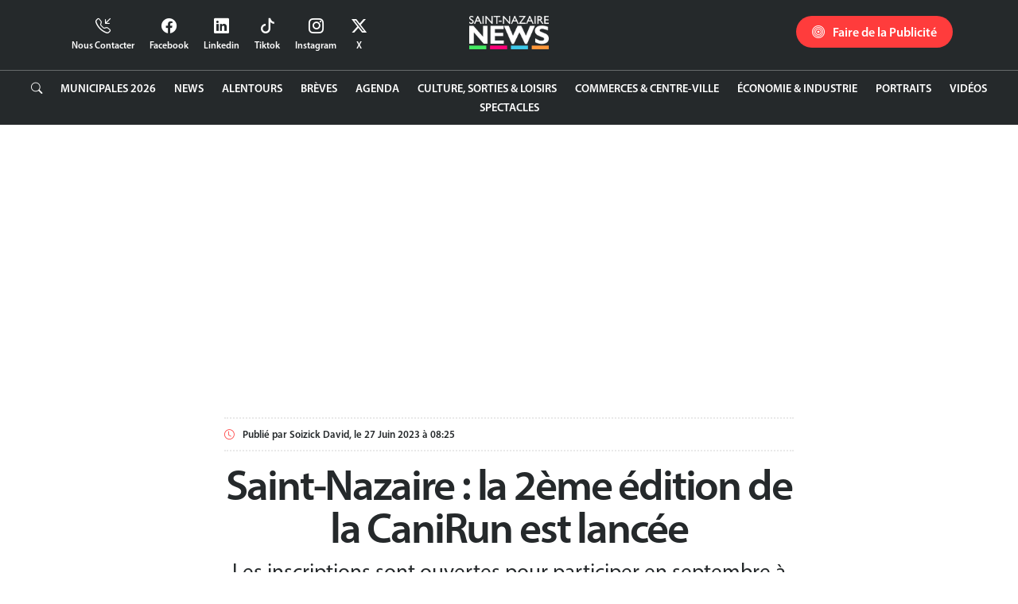

--- FILE ---
content_type: text/html; charset=UTF-8
request_url: https://www.saintnazairenews.fr/news/saint-nazaire-la-2eme-edition-de-la-canirun-est-lancee
body_size: 7371
content:

		
	

	

<!doctype html>
<html lang="fr">
<head>
		
<meta http-equiv="Content-Type" content="text/html; charset=utf-8" />
<meta http-equiv="Content-Language" content="fr-FR" />
<meta name="viewport" content="width=device-width, initial-scale=1">
<meta name="apple-mobile-web-app-title" content="saintnazairenews.fr">

<title>Saint-Nazaire : la 2ème édition de la CaniRun est lancée</title>

<meta name="description" content="Les inscriptions sont ouvertes pour participer en septembre à cette course au profit des refuges animaliers." />
<meta name="keywords" content="saint,nazaire,news,actus,actualités,infos," />
<meta name="copyright" content="saintnazairenews.fr" />
<meta name="author" content="saintnazairenews.fr"/>
<meta name="googlebot" content="index,follow" />
<meta name="robots" content="index,follow" />
<meta name="robots" content="max-snippet:120, max-image-preview:large">
<meta name="distribution" content="Global" />
<meta name="rating" content="General" />
<meta name="revisit" content="7 days" />
<meta name="Publication-Date" content="Juillet 2025" />

<!-- Google Tag Manager -->
<script>(function(w,d,s,l,i){w[l]=w[l]||[];w[l].push({'gtm.start':
new Date().getTime(),event:'gtm.js'});var f=d.getElementsByTagName(s)[0],
j=d.createElement(s),dl=l!='dataLayer'?'&l='+l:'';j.async=true;j.src=
'https://www.googletagmanager.com/gtm.js?id='+i+dl;f.parentNode.insertBefore(j,f);
})(window,document,'script','dataLayer','GTM-PBB4LN6');</script>
<!-- End Google Tag Manager -->

<!-- link -->
<link rel="alternate" href="https://www.saintnazairenews.fr/" hreflang="fr-fr" />

<!-- PWA -->
<link rel="manifest" href="https://www.saintnazairenews.fr/manifest.json" />
<!-- PWA iOS-->
<meta name="apple-mobile-web-app-capable" content="yes">
<meta name="apple-mobile-web-app-status-bar-style" content="default">
<meta name="apple-mobile-web-app-title" content="SaintNazaireNews">
<link rel="apple-touch-icon" href="https://www.saintnazairenews.fr/images/favicon/icon-192.png">
<link rel="apple-touch-icon" sizes="192x192" href="https://www.saintnazairenews.fr/images/favicon/icon-192.png">
<link rel="apple-touch-icon" sizes="512x512" href="https://www.saintnazairenews.fr/images/favicon/icon-512.png">
<!-- PWA Android-->
<meta name="mobile-web-app-capable" content="yes">
<meta name="theme-color" content="#25292B">
<meta name="application-name" content="SaintNazaireNews">
<!-- FAVICON -->
<link rel="icon" type="image/png" sizes="32x32" href="https://www.saintnazairenews.fr/images/favicon/icon-32.png">
<link rel="manifest" href="https://www.saintnazairenews.fr//images/favicon/manifest.json">

<!-- CSS -->
<link href="https://cdn.jsdelivr.net/npm/bootstrap@5.3.3/dist/css/bootstrap.min.css" rel="stylesheet" integrity="sha384-QWTKZyjpPEjISv5WaRU9OFeRpok6YctnYmDr5pNlyT2bRjXh0JMhjY6hW+ALEwIH" crossorigin="anonymous">
<link href="https://www.saintnazairenews.fr/styles/custom" rel="stylesheet">
<link href="https://www.saintnazairenews.fr/styles/media-queries" rel="stylesheet">

<!-- Fonts & Icons -->
<link rel="stylesheet" href="https://use.typekit.net/roo8kck.css">
<link rel="stylesheet" href="https://cdn.jsdelivr.net/npm/bootstrap-icons@1.11.3/font/bootstrap-icons.min.css">
			
<!-- Open Graph -->
<meta property="fb:app_id" content="1492685117517969" />
<meta property="og:locale" content="fr_FR">
<meta property="og:site_name" content="SaintNazaireNews.fr" />
<meta property="article:publisher" content="https://www.facebook.com/SNazaireNews/" />
<meta property="og:title" content="Saint-Nazaire : la 2ème édition de la CaniRun est lancée" />
<meta property="og:description" content="Les inscriptions sont ouvertes pour participer en septembre à cette course au profit des refuges animaliers." />
<meta property="og:url" content="https://www.saintnazairenews.fr/news/saint-nazaire-la-2eme-edition-de-la-canirun-est-lancee" />
<meta property="og:type" content="article" />
<meta property="og:image" content="https://www.saintnazairenews.fr/images/news/2023-06-27-saint-nazaire-la-2eme-edition-de-la-canirun-est-lancee.jpg" />
<meta property="og:image:alt" content="Saint-Nazaire : la 2ème édition de la CaniRun est lancée" />
<meta property="og:video" content="" />
<meta property="fb:pages" content="243879896033420" />

<!-- Twitter Card -->
<meta name="twitter:card" content="summary_large_image" />
<meta name="twitter:site" content="@SNazaireNews" />
<meta name="twitter:creator" content="@SNazaireNews">
<meta name="twitter:title" content="Saint-Nazaire : la 2ème édition de la CaniRun est lancée" />
<meta name="twitter:description" content="Les inscriptions sont ouvertes pour participer en septembre à cette course au profit des refuges animaliers." />
<meta name="twitter:url" content="https://www.saintnazairenews.fr/news/saint-nazaire-la-2eme-edition-de-la-canirun-est-lancee" />
<meta name="twitter:image" content="https://www.saintnazairenews.fr/images/news/2023-06-27-saint-nazaire-la-2eme-edition-de-la-canirun-est-lancee.jpg" />

<!-- Schema -->
<script type="application/ld+json">
{
  "@context": "https://schema.org",
  "@type": "Organization",
  "name": "SaintNazaireNews",
  "url": "https://www.saintnazairenews.fr",
  "logo": {
    "@type": "ImageObject",
    "url": "https://www.saintnazairenews.fr/images/logo-saint-nazaire-news.png"
  },
  "description": "Média local d’actualité à Saint-Nazaire : reportages, interviews, culture, économie, vie associative et bons plans au quotidien.",
  "sameAs": [
    "https://www.facebook.com/SNazaireNews",
    "https://www.instagram.com/saintnazairenews"
  ]
}
</script>

<!-- Google tag (gtag.js) -->
<script async src="https://www.googletagmanager.com/gtag/js?id=G-5M99S9VHW1"></script>
<script>
  window.dataLayer = window.dataLayer || [];
  function gtag(){dataLayer.push(arguments);}
  gtag('js', new Date());

  gtag('config', 'G-5M99S9VHW1');
</script>

<!-- Google AdSense -->
<script async src="https://pagead2.googlesyndication.com/pagead/js/adsbygoogle.js?client=ca-pub-7816351356485333" crossorigin="anonymous"></script>

</head>
<body>
	
<!-- Google Tag Manager (noscript) -->
<noscript><iframe src="https://www.googletagmanager.com/ns.html?id=GTM-PBB4LN6"
height="0" width="0" style="display:none;visibility:hidden"></iframe></noscript>
<!-- End Google Tag Manager (noscript) -->







<!-- // TOP LG // -->
<section class="top d-none d-lg-block bgblack">
<div class="container">
<div class="row">

<!-- Col Icons -->
<div class="col-5">
<ul>
<li class="mx-2"><a href="https://www.saintnazairenews.fr/contact"><i class="bi bi-telephone-inbound fs16"></i><span class="db bold">Nous Contacter</span></a></li>
<li class="mx-2"><a href="https://www.facebook.com/SNazaireNews" target="_blank"><i class="bi bi-facebook fs16"></i><span class="db bold">Facebook</span></a></li>
<li class="mx-2"><a href="https://www.linkedin.com/company/19057696/" target="_blank"><i class="bi bi-linkedin fs16"></i><span class="db bold">Linkedin</span></a></li>
<li class="mx-2"><a href="https://www.tiktok.com/@saintnazairenews" target="_blank"><i class="bi bi-tiktok fs16"></i><span class="db bold">Tiktok</span></a></li>
<li class="mx-2"><a href="https://www.instagram.com/saintnazairenews/" target="_blank"><i class="bi bi-instagram fs16"></i><span class="db bold">Instagram</span></a></li>
<li class="mx-2"><a href="https://x.com/SNazaireNews" target="_blank"><i class="bi bi-twitter-x fs16"></i><span class="db bold">X</span></a></li>
</ul>
</div><!-- /col -->

<!-- Col Logo -->
<div class="col-2">
<a href="https://www.saintnazairenews.fr/"><img src="https://www.saintnazairenews.fr/images/logo-saint-nazaire-news-white.png" class="img-fluid mx-auto d-block zoom" style="width: 100px;" alt="SaintNazaireNews.fr"></a>
</div><!-- /col -->

<!-- Col Publicite -->
<div class="col-5 text-end">
<a class="btn btn-md btncustom" href="https://www.saintnazairenews.fr/publicite" role="button"><i class="bi bi-bullseye blink icon"></i>Faire de la Publicité</a>
</div><!-- /col -->
</div><!-- /row -->
</div><!-- /container -->
</section>


<!-- // NAV LG // -->
<section class="nav-lg-horizontal d-none d-lg-block sticky-top"> 
<ul>
<li><a href="https://www.saintnazairenews.fr/search?utm_source=NAV-lg"><i class="bi bi-search"></i></a></li>
<li><a href="https://www.saintnazairenews.fr/elections/municipales-2026?utm_source=NAV-lg">Municipales 2026</a></li>
<li><a href="https://www.saintnazairenews.fr/news?utm_source=NAV-lg">News</a></li>
<li><a href="https://www.saintnazairenews.fr/alentours?utm_source=NAV-lg">Alentours</a></li>
<li><a href="https://www.saintnazairenews.fr/breves?utm_source=NAV-lg">Brèves</a></li>
<li><a href="https://www.saintnazairenews.fr/agenda?utm_source=NAV-lg">Agenda</a></li>
<li><a href="https://www.saintnazairenews.fr/sorties-loisirs?utm_source=NAV-lg">Culture, Sorties & Loisirs</a></li>
<li><a href="https://www.saintnazairenews.fr/economie-commerces?utm_source=NAV-lg">Commerces & Centre-Ville</a></li>
<li><a href="https://www.saintnazairenews.fr/industrie?utm_source=NAV-lg">Économie & Industrie</a></li>
<li><a href="https://www.saintnazairenews.fr/portraits?utm_source=NAV-lg">Portraits</a></li>
<li><a href="https://www.saintnazairenews.fr/videos?utm_source=NAV-lg">Vidéos</a></li>
<li><a href="https://www.saintnazairenews.fr/agenda/spectacles?utm_source=NAV-lg">Spectacles</a></li>
</ul>
</section>




<!-------- //// TOP & NAV XS //// -------->

<!-- // TOP XS // -->
<div class="top-xs d-lg-none">
<div class="row">
<div class="col-4">
<a href="https://www.saintnazairenews.fr/"><img src="https://www.saintnazairenews.fr/images/logo-saint-nazaire-news.png" class="img-fluid" style="height: 35px;" alt="SaintNazaireNews.fr"></a>
</div><!-- /col -->
<div class="col-8 text-end">
<a class="btn btn-sm btncustom" href="https://www.saintnazairenews.fr/publicite" role="button"><i class="bi bi-bullseye blink icon"></i>Faire de la Publicité</a>
</div><!-- /col -->
</div><!-- /row -->
</div><!-- /top -->


<!-- // NAV XS // -->
<div id="navmobcontainer" class="d-lg-none">
<ul id="navmob">
<li><a href="https://www.saintnazairenews.fr/search?utm_source=NAV-xs-horizontal"><i class="bi bi-search"></i></a></li>
<li><a href="https://www.saintnazairenews.fr/elections/municipales-2026?utm_source=NAV-xs-horizontal">Municipales 2026</a></li>
<li><a href="https://www.saintnazairenews.fr/news?utm_source=NAV-xs-horizontal">News</a></li>
<li><a href="https://www.saintnazairenews.fr/alentours?utm_source=NAV-xs-horizontal">Alentours</a></li>
<li><a href="https://www.saintnazairenews.fr/breves?utm_source=NAV-xs-horizontal">Brèves</a></li>
<li><a href="https://www.saintnazairenews.fr/agenda?utm_source=NAV-xs-horizontal">Agenda</a></li>
<li><a href="https://www.saintnazairenews.fr/sorties-loisirs?utm_source=NAV-xs-horizontal">Culture, Sorties & Loisirs</a></li>
<li><a href="https://www.saintnazairenews.fr/economie-commerces?utm_source=NAV-xs-horizontal">Commerces & Centre-Ville</a></li>
<li><a href="https://www.saintnazairenews.fr/industrie?utm_source=NAV-xs-horizontal">Économie & Industrie</a></li>
<li><a href="https://www.saintnazairenews.fr/portraits?utm_source=NAV-xs-horizontal">Portraits</a></li>
<li><a href="https://www.saintnazairenews.fr/videos?utm_source=NAV-xs-horizontal">Vidéos</a></li>
<li><a href="https://www.saintnazairenews.fr/agenda/spectacles?utm_source=NAV-xs-horizontal">Spectacles</a></li>
<li><a href="https://www.saintnazairenews.fr/publicite?utm_source=NAV-xs-horizontal">Faire de la Publicité</a></li>
<li><a href="https://www.saintnazairenews.fr/contact?utm_source=NAV-xs-horizontal">Nous Contacter</a></li>
<li><a href="https://www.facebook.com/SNazaireNews/" target="_blank"><i class="bi bi-facebook"></i></a></li>
<li><a href="https://www.linkedin.com/company/saintnazairenews/" target="_blank"><i class="bi bi-linkedin"></i></a></li>
<li><a href="https://www.tiktok.com/@saintnazairenews/" target="_blank"><i class="bi bi-tiktok"></i></a></li>
<li><a href="https://www.instagram.com/snazairenews/" target="_blank"><i class="bi bi-instagram"></i></a></li>
<li><a href="https://www.twitter.com/SNazaireNews/" target="_blank"><i class="fa-brands fa-x-twitter"></i></a></li>
</ul>
</div>
	

<script type="application/ld+json">{
	"@context": "https://schema.org",
	"@type": "NewsArticle",
	"author": { 
		"@type": "Person","name": "Soizick David",
		"@id":"https://www.saintnazairenews.fr/mentions-legales"},
	"datePublished": "2023-06-27T08:25:00+01:00","dateModified": "2024-04-15T11:43:08+01:00",
	"headline": "Saint-Nazaire : la 2ème édition de la CaniRun est lancée",
	"description": "Les inscriptions sont ouvertes pour participer en septembre à cette course au profit des refuges animaliers.",
	"image": {
		"@type": "ImageObject","url": "https://www.saintnazairenews.fr/images/news/2023-06-27-saint-nazaire-la-2eme-edition-de-la-canirun-est-lancee.jpg","height":800,"width":500,
		"name":"Saint-Nazaire : la 2ème édition de la CaniRun est lancée",
		"copyrightHolder":"Saintnazairenews.fr"},
	"mainEntityOfPage": {"@type": "WebPage","@id": "https://www.saintnazairenews.fr/news/saint-nazaire-la-2eme-edition-de-la-canirun-est-lancee"},
	"articleSection":"Culture, Sorties &amp; Loisirs",
	"keywords":"Saint-Nazaire, actualité, info, actu",
	"publisher": {
		"@type": "Organization",
		"name": "SaintNazaireNews.fr",
		"url":"https://www.saintnazairenews.fr",
		"logo": {"@type": "ImageObject","url": "https://www.saintnazairenews.fr/images/logo-saint-nazaire-news.png","width": 142,"height": 60}}
	}
</script>



	
	
<!-- // NEWS // -->
<section>
<div class="container mb-5">
	

<!-- ADSENSE TOP -->
<div class="mb-5">
<script async src="https://pagead2.googlesyndication.com/pagead/js/adsbygoogle.js?client=ca-pub-7816351356485333"
     crossorigin="anonymous"></script>
<!-- Display Top -->
<ins class="adsbygoogle"
     style="display:block"
     data-ad-client="ca-pub-7816351356485333"
     data-ad-slot="9351212659"
     data-ad-format="auto"
     data-full-width-responsive="true"></ins>
<script>
     (adsbygoogle = window.adsbygoogle || []).push({});
</script>
</div>
<!-- ADSENSE TOP -->


	
<article class="news mb-5">
<span class="date bt-dotted bb-dotted pt10 pb10"><i class="bi bi-clock icon red"></i>Publié par Soizick David, le 27 Juin 2023 à 08:25</span>
<h1 itemprop="headline">Saint-Nazaire : la 2ème édition de la CaniRun est lancée</h1>
<p itemprop="description" class="chapo">Les inscriptions sont ouvertes pour participer en septembre à cette course au profit des refuges animaliers.</p>
	

	
<figure>
<div class="photo">
<img src="https://www.saintnazairenews.fr/images/news/2023-06-27-saint-nazaire-la-2eme-edition-de-la-canirun-est-lancee.jpg" class="img-fluid rounded-3" alt="Saint-Nazaire : la 2ème édition de la CaniRun est lancée">
<figcaption><span class="legende p-2 white rounded-3"> &copy; SaintNazaireNews.fr</span></figcaption>
</div>
</figure>

	
	
<!-- paragraph 01 -->
<p>Pari réussi pour la jeune Laly Imoberdof, qui organisait l'année dernière sa <a href="https://www.saintnazairenews.fr/breves/saint-nazaire-a-17-ans-laly-organise-la-canirun-au-profit-de-la-spa-de-pornic">première CaniRun</a> sur la <a href="https://www.saintnazairenews.fr/news/saint-nazaire-la-plage-de-monsieur-hulot-la-courance-et-les-jaunais-gardent-leur-pavillon-bleu">plage des Jaunais</a> et la lande de Cavarro ! En 2022, à seulement 17 ans, elle avait créé son association et mobilisé environ 150 binômes pour courir au profit de l'amélioration du quotidien des animaux en refuge. Plus de 1000€ avaient ainsi été récoltés pour la SPA de Pornic. Le 16 septembre prochain, maîtres et chiens pourront à nouveau se dégourdir les pattes sur la plage lors de la 2ème édition.</p><h2>Course sur la plage ou dans les bois</h2><p>Le samedi 16 septembre au matin deux canicross de 3km ou 6km seront proposés avec un départ sur la plage, et une course dans les bois avec des obstacles. Passage sur un escalier de bottes de pailles, saut d’arbres, descente… Il faudra faire preuve d'agilité pour suivre ce parcours pour 6 pattes ! L'après-midi adoptera un rythme plus calme avec une Canimarche ludique de 5km, durant laquelle les participants pourront découvrir différents panneaux de conseils d'éducation.</p>




<div class="vid" style="margin-bottom: 40px;">
<iframe src="https://www.youtube.com/embed/9MgXss42SZo?autoplay=0" frameborder="0" allow="accelerometer; autoplay; clipboard-write; encrypted-media; gyroscope; picture-in-picture" allowfullscreen>
</iframe>
</div>


<!-- /paragraph 01 -->

<!-- ADSENSE NEWS -->
<div class="mb-5">
<script async src="https://pagead2.googlesyndication.com/pagead/js/adsbygoogle.js?client=ca-pub-7816351356485333"
     crossorigin="anonymous"></script>
<!-- Display News -->
<ins class="adsbygoogle"
     style="display:block"
     data-ad-client="ca-pub-7816351356485333"
     data-ad-slot="4748899450"
     data-ad-format="auto"
     data-full-width-responsive="true"></ins>
<script>
     (adsbygoogle = window.adsbygoogle || []).push({});
</script>
</div>
<!-- ADSENSE NEWS -->

<!-- PARAGRAPH 02 -->
<h3 style="margin-left:0px;">Un village gratuit d'animations</h2><p style="margin-left:0px;">Durant toute la journée, un village avec stand photos sera ouvert à tous les publics. Les exposants y proposeront des jouets, des accessoires, des friandises… De quoi faire plaisir aux maîtres comme aux chiens ! Plusieurs professionnels seront également présents pour prodiguer leurs conseils (éducatrice canine, ostéopathe, vétérinaire) et donner des conférences, et diverses démonstrations animeront la plage des Jaunais : dog dancing, canicross, pistage. De nombreux lots pourront être gagnés pendant les animations sportives et avec la tombola. Vous n'avez plus qu'à vous inscrire !</p>




<!-- PARAGRAPH 02 -->
	
	
<!-- PARAGRAPH 03 -->




<!-- /PARAGRAPH 03 -->
	
	
<!-- PARAGRAPH 04 -->




<!-- /PARAGRAPH 04 -->
	
<!-- PARAGRAPH 05 -->



	
	
<!-- PARAGRAPH 06 -->



<!-- /PARAGRAPH 06 -->
	
	
<!-- INFOS -->

<div class="info bggrey p-2 rounded-3 bd">
<div class="d-flex">
<i class="bi bi-info-circle-fill fs16 red me-3"></i>
<div>
<p>CaniRun 2023 • Le samedi 16 septembre sur la plage des Jaunais • Inscriptions sur <a href="https://canicompet.com/event-fiche/2174">www.canicompet.com</a>.</p>

</div>
</div><!-- /d-flex -->
</div>

<!-- /INFOS -->
	
	
<!-- BUTTON FB -->

<div class="center bb-dotted pb-5 mb-5">
<a class="btn btn-sm btncustom" href="https://www.facebook.com/SNazaireNews/posts/pfbid02y7CV6AgJrvbMGit9RjvLDDURfsVWnji4jbVohnahDCr5uA2gywoEsVS84piUm87ml" role="button" target="_blank"><i class="bi bi-facebook icon"></i>Réagissez sur Facebook</a>
</div>

<!-- /button fb -->

	
<!-- GALLERY PHOTO -->

<!-- /GALLERY PHOTO -->


<!-- CATALOGUE -->

<!-- /CATALOGUE -->


</article>
<!-- /NEWS -->


<!-- DERNIERES NEWS -->
<img src="https://www.saintnazairenews.fr/images/spacer.png" class="mx-auto d-block mb-1" style="height: 2px;" alt="Spacer">
<span class="titre-col text-center">Les Dernières news</span>
<div class="row mb-5 g-2">
	
<div class="col-lg-2 col-md-4 col-sm-4 col-6">
<a href="https://www.saintnazairenews.fr/news/municipales-a-trignac-la-liste-de-claude-aufort-bloque-les-commentaires-sur-facebook" style="text-decoration: none">
<div class="banner align-items-end justify-content-start rounded-3 p-2" style="background-image: url(https://www.saintnazairenews.fr/images/news/2026-01-23-municipales-a-trignac-la-liste-de-claude-aufort-bloque-les-commentaires-sur-facebook.jpg); min-height: 30vh;">
<div class="p-2 rounded-3" style="background-color: rgba(0, 0, 0, 0.5);">
<p class="white bold fs10" style="line-height: 1.10em;">Municipales à Trignac : la liste de Claude Aufort bloque les commentaires sur Facebook</p>
</div><!-- /style -->
</div><!-- /d-flex -->
</a>
</div><!-- /col -->
	
<div class="col-lg-2 col-md-4 col-sm-4 col-6">
<a href="https://www.saintnazairenews.fr/news/preavis-de-greve-aux-urgences-de-saint-nazaire-les-discussions-en-cours-avec-la-direction" style="text-decoration: none">
<div class="banner align-items-end justify-content-start rounded-3 p-2" style="background-image: url(https://www.saintnazairenews.fr/images/news/2026-01-23-preavis-de-greve-aux-urgences-de-saint-nazaire-les-discussions-en-cours-avec-la-direction.jpg); min-height: 30vh;">
<div class="p-2 rounded-3" style="background-color: rgba(0, 0, 0, 0.5);">
<p class="white bold fs10" style="line-height: 1.10em;">Préavis de grève aux urgences de Saint-Nazaire : les discussions en cours avec la Direction</p>
</div><!-- /style -->
</div><!-- /d-flex -->
</a>
</div><!-- /col -->
	
<div class="col-lg-2 col-md-4 col-sm-4 col-6">
<a href="https://www.saintnazairenews.fr/news/nouveau-reseau-de-bus-yceo-a-saint-nazaire-1-million-de-km-en-plus-chaque-annee" style="text-decoration: none">
<div class="banner align-items-end justify-content-start rounded-3 p-2" style="background-image: url(https://www.saintnazairenews.fr/images/news/2026-01-23-nouveau-reseau-de-bus-yceo-a-saint-nazaire-1-million-de-km-en-plus-chaque-annee.jpg); min-height: 30vh;">
<div class="p-2 rounded-3" style="background-color: rgba(0, 0, 0, 0.5);">
<p class="white bold fs10" style="line-height: 1.10em;">Nouveau réseau de bus Ycéo à Saint-Nazaire : 1 million de km en plus chaque année</p>
</div><!-- /style -->
</div><!-- /d-flex -->
</a>
</div><!-- /col -->
	
<div class="col-lg-2 col-md-4 col-sm-4 col-6">
<a href="https://www.saintnazairenews.fr/news/saint-nazaire-a-la-maison-de-quartier-de-l-immaculee-une-collecte-pour-les-femmes-du-24" style="text-decoration: none">
<div class="banner align-items-end justify-content-start rounded-3 p-2" style="background-image: url(https://www.saintnazairenews.fr/images/news/2026-01-23-saint-nazaire-a-la-maison-de-quartier-de-l-immaculee-une-collecte-pour-les-femmes-du-24.jpg); min-height: 30vh;">
<div class="p-2 rounded-3" style="background-color: rgba(0, 0, 0, 0.5);">
<p class="white bold fs10" style="line-height: 1.10em;">Saint-Nazaire : à la maison de quartier de l&#8217;Immaculée, une collecte pour les femmes du « 24 »</p>
</div><!-- /style -->
</div><!-- /d-flex -->
</a>
</div><!-- /col -->
	
<div class="col-lg-2 col-md-4 col-sm-4 col-6">
<a href="https://www.saintnazairenews.fr/news/urgences-de-saint-nazaire-malgre-des-alertes-les-patients-ont-continue-a-attendre-des-heures" style="text-decoration: none">
<div class="banner align-items-end justify-content-start rounded-3 p-2" style="background-image: url(https://www.saintnazairenews.fr/images/news/2026-01-22-urgences-de-saint-nazaire-malgre-des-alertes-les-patients-ont-continue-a-attendre-des-heures.jpg); min-height: 30vh;">
<div class="p-2 rounded-3" style="background-color: rgba(0, 0, 0, 0.5);">
<p class="white bold fs10" style="line-height: 1.10em;">Urgences de Saint-Nazaire : malgré des alertes, « les patients ont continué à attendre des heures »</p>
</div><!-- /style -->
</div><!-- /d-flex -->
</a>
</div><!-- /col -->
	
<div class="col-lg-2 col-md-4 col-sm-4 col-6">
<a href="https://www.saintnazairenews.fr/news/tempete-ingrid-risque-de-fermeture-du-pont-de-saint-nazaire-le-vendredi-23-janvier" style="text-decoration: none">
<div class="banner align-items-end justify-content-start rounded-3 p-2" style="background-image: url(https://www.saintnazairenews.fr/images/news/2026-01-22-tempete-ingrid-risque-de-fermeture-du-pont-de-saint-nazaire-le-vendredi-23-janvier.jpg); min-height: 30vh;">
<div class="p-2 rounded-3" style="background-color: rgba(0, 0, 0, 0.5);">
<p class="white bold fs10" style="line-height: 1.10em;">Tempête Ingrid : risque de fermeture du pont de Saint-Nazaire le vendredi 23 janvier</p>
</div><!-- /style -->
</div><!-- /d-flex -->
</a>
</div><!-- /col -->

</div><!-- /row -->
<!-- /DERNIERES NEWS -->


<!-- BANNER NEWS -->
<span class="db fs07 text-center mb-2"><a href="https://www.saintnazairenews.fr/publicite" class="black" style="text-decoration: none;">PUBLICITÉ LOCALE</a><i class="bi bi-megaphone-fill red ms-1 blink"></i></span>
<a href="https://www.saintnazairenews.fr/publicite/?utm_source=SNNews&utm_medium=BannerNews&utm_campaign=PubJanvier2026" target="_blank">
<img src="https://www.saintnazairenews.fr/images/bannieres/2026-01-snnews.jpg" class="img-fluid d-none d-sm-block mx-auto rounded-3 bd mb-5 zoom">
<img src="https://www.saintnazairenews.fr/images/bannieres/2026-01-snnews-400-200.jpg" class="img-fluid d-block d-sm-none mx-auto rounded-3 bd mb-5 zoom">
</a>
<!-- BANNER NEWS -->


<!-- ADSENSE -->
<img src="https://www.saintnazairenews.fr/images/spacer.png" class="mx-auto d-block mb-1" style="height: 2px;" alt="Spacer">
<span class="titre-col text-center">À découvrir</span>
<div class="mb-5">
<script async src="https://pagead2.googlesyndication.com/pagead/js/adsbygoogle.js?client=ca-pub-7816351356485333"
     crossorigin="anonymous"></script>
<ins class="adsbygoogle"
     style="display:block"
     data-ad-format="autorelaxed"
     data-ad-client="ca-pub-7816351356485333"
     data-ad-slot="7488001723"></ins>
<script>
     (adsbygoogle = window.adsbygoogle || []).push({});
</script>
</div><!-- /pub -->
<!-- /ADSENSE -->


</div><!-- /container -->
</section>
<!-------------------------------- /NEWS ID --------------------------------> 
	
	



<!-- BANNER FOOTER -->
<span class="db fs07 text-center mb-2"><a href="https://www.saintnazairenews.fr/publicite" class="black" style="text-decoration: none;">PUBLICITÉ LOCALE</a><i class="bi bi-megaphone-fill red ms-1 blink"></i></span>
<a href="https://www.lycee-notredame.fr/?utm_source=SNNews&utm_medium=BannerFooter&utm_campaign=POJan2026" target="_blank">
<img src="https://www.saintnazairenews.fr/images/bannieres/2026-01-lycee-notre-dame-portes-ouvertes-800-200.gif" class="img-fluid d-none d-sm-block rounded-3 mx-auto bd mb-5 zoom">
<img src="https://www.saintnazairenews.fr/images/bannieres/2026-01-lycee-notre-dame-portes-ouvertes-400-200.gif" class="img-fluid d-block d-sm-none mx-auto rounded-3 bd mb-5 zoom">
</a>
<!-- BANNER FOOTER -->


<footer class="footer center">
<div class="container pb40 mb20" style="border-bottom: 1px dotted #7c7f80;">
		
<div class="row">

<!-- LOGO & RS -->
<div class="col-lg-4 col-md-4 col-sm-12 center">
<a href="https://www.saintnazairenews.fr/"><img src="https://www.saintnazairenews.fr/images/logo-saint-nazaire-news-white.png" class="logo" style="width: 100px;" alt="Logo Saint-Nazaire News" /></a>
<p class="white mb-5" style="font-size: 0.90em;line-height: 1.80em;">Créé en 2017, SaintNazairenews.fr est un média web d'actualité locale indépendant, exclusivement financé par la publicité.</p>
<ul class="rs mb-5">
<li><a href="https://www.facebook.com/SNazaireNews/" target="_blank"><i class="bi bi-facebook fs12"></i></a></li>
<li><a href="https://www.linkedin.com/company/saintnazairenews/" target="_blank"><i class="bi bi-linkedin fs12"></i></a></li>
<li><a href="https://www.tiktok.com/@saintnazairenews/" target="_blank"><i class="bi bi-tiktok fs12"></i></a></li>
<li><a href="https://www.instagram.com/saintnazairenews/" target="_blank"><i class="bi bi-instagram fs12"></i></a></li>
<li><a href="https://www.twitter.com/SNazaireNews/" target="_blank"><i class="bi bi-twitter-x fs12"></i></a></li>
<li><a href="https://www.youtube.com/channel/UCGKdImWepW3ItnY_NCOUDCQ" target="_blank"><i class="bi bi-youtube fs12"></i></a></li>
<li><a href="https://news.google.com/publications/CAAqBwgKMN29pgswxci-Aw" target="_blank"><i class="bi bi-google fs12"></i></a></li>
</ul>
</div>

<div class="col-lg-2 col-md-2 col-sm-12">
<h4>Rubriques</h4>
<ul>
<li><a href="https://www.saintnazairenews.fr/">À la une</a></li>
<li><a href="https://www.saintnazairenews.fr/news">News</a></li>
<li><a href="https://www.saintnazairenews.fr/breves">Brèves</a></li>
<li><a href="https://www.saintnazairenews.fr/economie-commerces">Commerces & Centre-Ville</a></li>
<li><a href="https://www.saintnazairenews.fr/industrie">Économie & Industrie</a></li>
<li><a href="https://www.saintnazairenews.fr/videos">Vidéos</a></li>
<li><a href="https://www.saintnazairenews.fr/agenda">Agenda</a></li>
<li><a href="https://www.saintnazairenews.fr/agenda/spectacles">Spectacles</a></li>
<li><a href="https://www.saintnazairenews.fr/portraits">Portraits</a></li>
</ul>
</div><!-- /end -->

<div class="col-lg-2 col-md-2 col-sm-12">
<h4>Alentours</h4>
<ul>
<li><a href="https://www.saintnazairenews.fr/alentours/pornichet">Pornichet</a></li>
<li><a href="https://www.saintnazairenews.fr/alentours/trignac">Trignac</a></li>
<li><a href="https://www.saintnazairenews.fr/alentours/montoir-de-bretagne">Montoir-de-Bretagne</a></li>
<li><a href="https://www.saintnazairenews.fr/alentours/donges">Donges</a></li>
<li><a href="https://www.saintnazairenews.fr/alentours/la-baule">La Baule</a></li>
<li><a href="https://www.saintnazairenews.fr/alentours/guerande">Guérande</a></li>
<li><a href="https://www.saintnazairenews.fr/alentours/saint-brevin">Saint-Brévin</a></li>
</ul>
</div><!-- /end -->	

<div class="col-lg-2 col-md-2 col-sm-12">
<h4>Nos solutions PRO</h4>
<ul class="mb-5">
<li><a href="https://www.saintnazairenews.fr/publicite">Faire de la Publicité</a></li>
<li><a href="https://www.saintnazairenews.fr/publicite/tarifs">Packs & tarifs publicitaires</a></li>
<li><a href="https://www.saintnazairenews.fr/immobilier/vente">Annonces Immobilières</a></li>
<li><a href="https://www.saintnazairenews.fr/offres-emploi">Offres d'emploi</a></li>
</ul>
</div><!-- /end -->	

<div class="col-lg-2 col-md-2 col-sm-12">
<h4>Contacts</h4>
<ul class="mb-5">
<li><a href="https://www.saintnazairenews.fr/contact">Contactez SaintNazaireNews</a></li>
</ul>
</div><!-- /end -->	


</div><!-- /row -->

</div><!-- /container --> 




<div class="copyright">
<p>&copy; Saintnazairenews.fr 2025 - <a href="https://www.saintnazairenews.fr/mentions-legales">Mentions Légales</a></p>
</div>

</footer>

<div class="web text-center">	
<p>Site web développé à Saint-Nazaire par</p>
<a href="https://www.funz.fr/" target="_blank"><img src="https://www.saintnazairenews.fr/images/logo-funz.svg" class="img-fluid mx-auto d-block" style="width: 90px;" alt="Funz : Agence digitale & création de site internet à Saint-Nazaire" title="Création de site web à Saint-Nazaire" /></a>
</div>


<!-- JS -->
<script src="https://cdn.jsdelivr.net/npm/bootstrap@5.3.3/dist/js/bootstrap.bundle.min.js" integrity="sha384-YvpcrYf0tY3lHB60NNkmXc5s9fDVZLESaAA55NDzOxhy9GkcIdslK1eN7N6jIeHz" crossorigin="anonymous"></script>
<!-- jQuery Form -->
<script src="https://www.saintnazairenews.fr/js/jquery.form.js"></script>
<!-- jQuery Validate -->
<script type="text/javascript" src="https://ajax.microsoft.com/ajax/jquery.validate/1.7/jquery.validate.pack.js"></script>

<!-- PWA -->
<script>
  if ('serviceWorker' in navigator) {
    window.addEventListener('load', function () {
      navigator.serviceWorker.register('/sw.js')
        .then(reg => console.log('Service Worker enregistré', reg.scope))
        .catch(err => console.log('Échec enregistrement SW', err));
    });
  }
</script>

<div id="fb-root"></div>
<script async defer crossorigin="anonymous" src="https://connect.facebook.net/fr_FR/sdk.js#xfbml=1&version=v11.0&appId=1492685117517969&autoLogAppEvents=1" nonce="Uzt8LwvO"></script>

</body>
</html>


--- FILE ---
content_type: text/html; charset=utf-8
request_url: https://www.google.com/recaptcha/api2/aframe
body_size: 269
content:
<!DOCTYPE HTML><html><head><meta http-equiv="content-type" content="text/html; charset=UTF-8"></head><body><script nonce="QRW9o8Ugaw7kEz9AkhjZzA">/** Anti-fraud and anti-abuse applications only. See google.com/recaptcha */ try{var clients={'sodar':'https://pagead2.googlesyndication.com/pagead/sodar?'};window.addEventListener("message",function(a){try{if(a.source===window.parent){var b=JSON.parse(a.data);var c=clients[b['id']];if(c){var d=document.createElement('img');d.src=c+b['params']+'&rc='+(localStorage.getItem("rc::a")?sessionStorage.getItem("rc::b"):"");window.document.body.appendChild(d);sessionStorage.setItem("rc::e",parseInt(sessionStorage.getItem("rc::e")||0)+1);localStorage.setItem("rc::h",'1769302082016');}}}catch(b){}});window.parent.postMessage("_grecaptcha_ready", "*");}catch(b){}</script></body></html>

--- FILE ---
content_type: text/css;charset=UTF-8
request_url: https://www.saintnazairenews.fr/styles/custom
body_size: 6035
content:
/* @keyframes */
@keyframes fadein {
    from {opacity:0;}
    to {opacity:1;}
}
@-moz-keyframes fadein { /* Firefox */
    from {opacity:0;}
    to {opacity:1;}
}
@-webkit-keyframes fadein { /* Safari and Chrome */
    from {opacity:0;}
    to {opacity:1;}
}
@-o-keyframes fadein { /* Opera */
    from {opacity:0;}
    to {opacity: 1;}
}

@keyframes blink {
    0% {opacity: 1;} 50% {opacity: 0;} 100% {opacity: 1;}
}

/* LAYOUT */
body {-webkit-font-smoothing: antialiased;text-rendering: optimizelegibility;position: relative;font-family: myriad-pro, sans-serif;font-style: normal;font-weight: 400;background-color: #FFFFFF;color: #25292B; height: 100%; }
ul {margin:0;padding:0;list-style:none;}
ul, ol, dl {position:relative;}
.shadow {box-shadow: rgba(0, 0, 0, 0.10) 0px 2px 8px;}
.icon {color:#ff3c3c;margin-right:10px;}


/* COLORS */
.black {color: #25292B;}
.bgblack {background-color: #25292B;}
.white {color: #FFFFFF;}
.bgwhite {background-color: #FFFFFF;}
.green {color: #42EA61;}
.bggreen {background-color: #42EA61;}
.blue {color: #3DC8E8;}
.bgblue {background-color: #3DC8E8;}
.pink {color:#FF0077;}
.bgpink {background-color:#FF0077;}
.red {color:#ff3c3c;}
.bgred {background-color:#ff3c3c;}
.orange {color: #FF9739;}
.bgorange {background-color: #FF9739;}
.grey {color: #F8F8F8;}
.bggrey {background-color: #F8F8F8;}
.bggreybtn {background-color:#515455;}
.off {color:#BDBEBF;}
.bluefb {color:#1977F2;}
.bgbluefb {background-color: #1976F2;}

/* ANIMATIONS */
.blink {animation: blink 1s infinite;}
.zoom {transition: transform .2s;}
.zoom:hover {transform: scale(1.05);}

/* Bloc & BOX */
.bloc {padding: 40px; border: 1px solid #F0F0F0;}

/* ALIGN */
.left {text-align: left;}
.center {text-align: center;}
.right {text-align: right;}
.v-top {vertical-align:top;}
.v-middle {vertical-align:middle;}
.v-bottom {vertical-align:bottom;}

/* DISPLAY */
.db {display:block;}
.dib {display:inline-block;}
.up {text-transform: uppercase;}
.cap {text-transform: capitalize;}

/* BORDER */
.bd {border: 1px solid #F0F0F0;}
.bd-t {border-top: 1px solid #F0F0F0;}
.bd-r {border-right: 1px solid #F0F0F0;}
.bd-b {border-bottom: 1px solid #F0F0F0;}
.bd-l {border-left: 1px solid #F0F0F0;}
.bt-dotted {border-top: 2px dotted #e9e9e9;}
.bb-dotted {border-bottom: 2px dotted #e9e9e9;}
.bdgreen {border: #42EA61;}
.bdpink {border: #FF0077;}
.bdblue {border: #3DC8E8;}
.bdorange {border: #FF9739;}
.bdred {border: #ff3c3c;}
.bdgrey {border: #F0F0F0;}
.bd-b-green {border-bottom: 2px dotted #42EA61;}
.bd-b-pink {border-bottom: 2px dotted #FF0077;}
.bd-b-blue {border-bottom: 2px dotted #3DC8E8;}
.bd-b-orange {border-bottom: 2px dotted #FF9739;}

/* MARGIN */
.mt5 {margin-top: 5px;} .mt10 {margin-top: 10px;} .mt20 {margin-top: 20px;} .mt30 {margin-top: 30px;} .mt40 {margin-top: 40px;} .mt60 {margin-top: 60px;} .mt80 {margin-top: 80px;}
.mb0 {margin-bottom: 0px;} .mb5 {margin-bottom: 5px;} .mb10 {margin-bottom: 10px;} .mb20 {margin-bottom: 20px;} .mb30 {margin-bottom: 30px;} .mb40 {margin-bottom: 40px;} .mb60 {margin-bottom: 60px;} .mb80 {margin-bottom: 80px;} .mb100 {margin-bottom: 100px;} .mb200 {margin-bottom: 200px;}
.ml10 {margin-left: 10px;} .ml20 {margin-left: 20px;}
.mr5 {margin-right: 5px;} .mr10 {margin-right: 10px;} .mr20 {margin-right: 20px;} .mr30 {margin-right: 30px;} .mr40 {margin-right: 40px;}
.mlr5 {margin-left: 5px;margin-right: 5px;} .mlr10 {margin-left: 10px;margin-right: 10px;} .mlr20 {margin-left: 20px;margin-right: 20px;}

/* PADDING */
.p5 {padding: 5px;} .p10 {padding: 10px;} .p20 {padding: 20px;} .p30 {padding: 30px;} .p40 {padding: 40px;}
.pt5 {padding-top: 5px;} .pt10 {padding-top: 10px;} .pt20 {padding-top: 20px;} .pt30 {padding-top: 30px;} .pt40 {padding-top: 40px;} .pt60 {padding-top: 60px;} .pt80 {padding-top: 80px;}
.pb0 {padding-bottom: 0px;} .pb5 {padding-bottom: 5px;} .pb10 {padding-bottom: 10px;} .pb20 {padding-bottom: 20px;} .pb30 {padding-bottom: 30px;} .pb40 {padding-bottom: 40px;} .pb80 {padding-bottom: 80px;}
.plr50 {padding-left: 50px;padding-right: 50px;}
.ptb80 {padding: 80px 0px;}

/* VIDEO PLAYER */
.vid {position: relative;padding-bottom: 56.25%;height: 0; overflow: hidden;}
.vid iframe, .vid object, .vid embed {position: absolute;top: 0;left: 0;width: 100%;height: 100%;}
.ina {background-color: #25292B;}
.vid-vertical {padding-bottom: 178%;position: relative;display: block;width: 100%;}
.vid-vertical iframe {position: absolute; top: 0;left:0;}

/* BUTTONS */
.btncustom {padding: 8px 20px;border: 0px ;border-radius: 20px;color:#ffffff;background-color: #ff3c3c; font-weight: 600;}
.btncustom:hover {background-color:#ae1c1c;color:#ffffff;}
.btncustom .icon {color:#ffffff;}
.btncustom:hover .icon {color:#ffffff;}

/* FONTS STYLE */
p, h1, h2, h3, h4, li {padding: 0px; margin: 0px;}
a {color:#ff3c3c;}
a, a:hover, a:active, a:visited, a:focus, .btncustom:hover {text-decoration:none;}
a:active {background-color: transparent !important;}
a:hover {color:#ff3c3c;text-decoration:underline;}

/* FONT SIZE */
.fs05 {font-size: 0.50em;}
.fs06 {font-size: 0.60em;}
.fs07 {font-size: 0.70em;}
.fs08 {font-size: 0.80em;}
.fs09 {font-size: 0.90em;}
.fs10 {font-size: 1.00em;}
.fs11 {font-size: 1.10em;}
.fs12 {font-size: 1.20em;}
.fs13 {font-size: 1.30em;}
.fs14 {font-size: 1.40em;}
.fs15 {font-size: 1.50em;}
.fs16 {font-size: 1.60em;}
.fs17 {font-size: 1.70em;}
.fs18 {font-size: 1.80em;}
.fs19 {font-size: 1.90em;}
.fs20 {font-size: 2.00em;}
.fs21 {font-size: 2.10em;}
.fs22 {font-size: 2.20em;}
.fs23 {font-size: 2.30em;}
.fs24 {font-size: 2.40em;}
.fs25 {font-size: 2.50em;}
.fs30 {font-size: 3.00em;}

/* FONT WEIGHT */
.fw400 {font-weight: 400;}
.fw600 {font-weight: 600;}

/* TITLE */
.titre-col {display:block;text-transform: uppercase;margin-bottom:10px;font-size: 1.30em;}

/* FONT PARAGRAPH */
.news p, .news li {font-family: richmond-text, sans-serif;font-size: 1.10em; line-height: 1.60em;margin-bottom:30px;letter-spacing: -0.02em:}
.news p a {color: #ff3c3c;} 
.news p a:hover {color: #ff3c3c;text-decoration: underline;}
.news ul {margin: 0px 0px 20px 20px;padding: 0px;list-style-position:outside;list-style-type: disc;}
.news li {margin-bottom: 10px;}
.news li, .jobs li
{line-height: 1.50em;}
.agenda-id p {font-size: 1.20em;}
.jobs p, .jobs li {font-size: 1.10em;}


/* BOLD 600 */
.bold, .nav-lg-horizontal li, .headline h1, .news h1, .news h2, .thumbnews h1, .thumbnews h2, .thumbnews h3, .thumbnews h4, .thumbcol h3, .agenda-id h1, .nav-lg li, .navmob, .news .date, .footer h4, .annuaire-list h3, .comparatif .title, .jobs h3, .thumbjobs h3, .jobs .infos li, .shorturl h3, .contact h3, .form-container-title, .thumb-elections h3
{font-weight: 600;}

/* AZO */
.azo, .pub h1, .titre-col, .titre-col-small, .titre-col-border, .jobs .profil .title, .focus .content h1, .focus .content h3
{font-family: azo-sans-web, sans-serif;font-weight: 700;}


/* TOP HORIZONTAL */
.top {padding:20px 0px;}
.top li {display:inline-block;text-align: center;font-size: 0.75em;}
.top li a {color:#ffffff;}
.top li a:hover {color:#ff3c3c;text-decoration: none;}

/* NAV LG HORIZONTAL */
.nav-lg-horizontal {text-align: center;margin-bottom: 40px;background-color: #25292B;padding: 10px;border-top:1px solid #676a6b;}
.nav-lg-horizontal li {display:inline-block;font-size: 0.90em; margin-left:10px;margin-right:10px;text-transform: uppercase;}
.nav-lg-horizontal li a {color:#ffffff;text-decoration: none;}
.nav-lg-horizontal li a:hover {color:#ff3c3c;text-decoration: none;}

/* SUB NAV */
.subnav {margin-bottom: 20px;text-align: center;}
.subnav li {display:inline; margin: 0px 20px;font-size: 1.00em;}
.subnav li a {color: #25292B;}
.subnav li a:hover {color: #ff3c3c; text-decoration: none;}
.subnav li .dropdown-menu li {margin: 0px;}





/* ----------- BANNER ----------- */
.banner {display: flex;-webkit-background-size: cover; -moz-background-size: cover; -o-background-size: cover; background-size: cover; background-repeat: no-repeat; background-position: center;}
.b-home-une {padding: 0px 100px 30px 100px;min-height: 80vh;}
.b-home-une h1 {font-size: 2.50em;padding: 20px;}

.b-rubrique {justify-content:center;align-items: center;min-height: 25vh;color:#FFFFFF;}
.b-rubrique h1 {font-size: 2.00em;letter-spacing: -0.02em;}

.b-emploi {background-image: url('https://www.saintnazairenews.fr/images/banner/emploi.jpg')}
.b-immobilier {background-image: url('https://www.saintnazairenews.fr/images/banner/immobilier.jpg')}
.b-bonsplans {background-image: url('https://www.saintnazairenews.fr/images/banner/bonsplans.jpg')}
.b-contact {background-image: url('https://www.saintnazairenews.fr/images/banner/contact.jpg')}

.b-test {justify-content:center;align-items: center;min-height: 45vh;color:#FFFFFF;}
.b-guide {background-image: url('https://www.saintnazairenews.fr/images/guides/banner.jpg')}
.b-test h1 {font-size: 6.00em;letter-spacing: -0.02em;}
/* ----------- /BANNER ----------- */






/* THUMBNEWS A SUPPRIMER SOON */
.thumbnews {margin-bottom: 20px;}
.thumbcol {margin-bottom: 30px;}
.thumbnews :hover {text-decoration: none;}
.thumbnews h1, .thumbnews h2, .thumbnews h3, .thumbnews h4, .thumbnews h2, .thumbcol h3 {color: #25292B;line-height: 1.20em;}
.thumbnews h1:hover, .thumbnews h2:hover, .thumbnews h3:hover, .thumbnews h4:hover, .thumbcol h3:hover {color: #ff3c3c;}
.thumbnews h2, .thumbnews h3  {font-size: 1.60em;}
.thumbnews img {margin-bottom: 10px;}
.thumbnews .date {font-size: 0.70em;margin-bottom: 10px;display: block;}
.thumbnews .video {color:#ffffff;background-color:#ff3c3c;padding:1px 4px;font-size: 0.70em;text-transform: uppercase;letter-spacing: -0.01em;display: inline-block;margin-bottom: 3px;}
.thumbvertical {border-bottom: 2px dotted #e9e9e9;padding-bottom:20px;}
.thumbvertical img {margin-bottom: 0px;}
.thumbvertical h3, .thumbcol h3 {font-size: 1.30em;line-height: 1.10em;margin-bottom: 10px;}
.thumbcol h3 {margin-bottom: 0px;}

/* NEWS ID */
.news {}
.news .photo {margin-bottom: 30px;position: relative;}
.news .date {margin-bottom: 15px;font-size: 0.80em;display: block;} 
.news h1 {font-size: 3.40em;line-height: 1.00em;letter-spacing: -0.04em;text-align: center;margin-bottom:10px;}
.news .chapo {font-family: myriad-pro, sans-serif;font-size: 1.70em;line-height: 1.30em;text-align: center;margin-bottom:15px;}
.news .legende {position: absolute;bottom: 10px;left: 10px;background-color: rgba(0, 0, 0, 0.5);color:#ffffff;font-size: 0.80em;}
.news h2, .news h3 {font-size: 1.70em; margin-bottom: 30px;text-align: center;padding: 0px 40px;}
.news h4 {font-size: 1.25em;line-height: 1.60em;text-align: justify;margin:0px 15px 10px 15px;font-weight: 600;}
.news .sponsor {color:#ffffff;background-color:#ff3c3c;padding:2px 4px;margin-right: 15px;}
.news .info {margin-bottom:30px;}
.news .info p {margin:0px;padding: 0px;text-align: left;font-size: 1.00em;font-family: myriad-pro, sans-serif;}

/* Pagination */
.pagination {margin: 0px 0px 40px 0px;padding: 40px 0px 0px 0px;text-align: center;}
.pagination ul {margin: 0px;padding: 0px;}
.pagination li {display:inline; padding: 10px 15px;margin: 0px 2px 0px 2px;font-size: 0.90em;border: 2px solid #F8F8F8;}
.pagination li a {color:#25292B;}
.pagination li a:hover {color:#ff3c3c;background-color: #ffffff;}
.pagination li .active {font-weight: 700;color:#ff3c3c;}

/* Gallery */
.masonry {-moz-column-width: 15em; -webkit-column-width: 15em; -moz-column-gap: 0.1em; -webkit-column-gap:0.1em;}
.masonry-item {display: inline-block;padding: .25rem;width:  100%;}

/* Pub & Contact */
.intro h2 {font-size: 2.20em;line-height: 1.00em;margin-bottom: 20px; padding: 0px 100px;}
.intro p {font-size: 1.40em; padding: 0px 100px;}



/* Dossiers */
.dossiers .v-center {display:table; width: 100% !important; padding: 0px; height: 400px;}
.dossiers .content {display:table-cell; vertical-align:bottom; text-align:left; animation: fadein 2s;padding: 20px;}
.dossiers .content .bloc {width: 50% !important;background-image: url('https://www.saintnazairenews.fr//images/1pxbg-blue.png')}
.dossiers .content .bloc h1 {color:#ffffff;font-size: 3.00em; padding-bottom:10px;margin-bottom:10px; border-bottom:2px dotted #ffffff ;}

.dossiers-id .v-center {display:table; width: 100% !important; padding: 0px; height: 150px;}
.dossiers-id .content {display:table-cell; vertical-align:bottom; text-align:left; animation: fadein 2s;padding: 10px;}
.dossiers-id .content .bloc {width: 70% !important;background-image: url('https://www.saintnazairenews.fr//images/bg-immo.png')}
.dossiers-id .content .bloc h1 {color:#ffffff;font-size: 2.00em; padding-bottom:10px;margin-bottom:10px; border-bottom:2px dotted #ffffff ;}

.dossiers-thumb {height:400px;position: relative;-webkit-background-size: cover;-moz-background-size: cover;-o-background-size: cover;background-size: cover;background-repeat: no-repeat;background-position: center; margin-bottom: 20px;}
.dossiers-thumb .infos {position: absolute;bottom: 0px;padding: 10px 20px;color: #ffffff;background-image: url('https://www.saintnazairenews.fr//images/bg-immo.png');width: 100% !important;}
.dossiers-thumb .infos h3 {color:#ffffff;}


/* BONS-PLANS */
.bons-plans h1 {font-size: 4.00em; line-height: 0.90em;}


/* THUMB Agenda */
.thumb-agenda {}
.thumb-agenda .date .day {font-size: 1.00em;margin-bottom: 2px;}
.thumb-agenda .date .month {color: #ff3c3c;font-size: 0.70em;text-transform: uppercase;}
.thumb-agenda .from {font-size: 0.60em;margin: 5px 0px;text-transform: uppercase;display: block;}
.thumb-agenda .box h3 {line-height: 1.10em;color: #25292B;font-size: 1.00em;height: 50px;}
.thumb-agenda .box h3:hover {color: #ff3c3c;}
.btn-brocantes, .btn-annule {background-color: #FF9739;color: #ffffff;font-family: "myriad-pro-condensed",sans-serif;font-weight: 700;border: 0px;border-radius: 2px;text-transform: uppercase;position: absolute;bottom: 10px;right: 10px;}
.btn-annule {background-color: #e11c1c; color: #ffffff;}

/* Agenda ID */
.agenda-id h1 {margin-bottom: 20px;font-size: 2.30em;letter-spacing:-0,03em; 1.20em;border-bottom: 3px dotted #F0F0F0;padding-bottom: 20px;}
.agenda-id p {font-size:1.25em;padding-bottom: 20px;margin-bottom: 20px;border-bottom: 3px dotted #F0F0F0;}
.agenda-id .sharing {margin-bottom: 0px;}
.agenda-id .date {padding: 10px;text-align: center;background-color: #F8F8F8;text-transform: uppercase;}
.agenda-id .date .day {font-size: 1.40em;margin-bottom: 5px;}
.agenda-id .date .month {color: #ff3c3c;font-size: 0.90em;}
.agenda-id .from {font-size: 1.10em;font-weight: 400;margin: 10px 0px 10px 0px;padding: 0px;text-transform: uppercase;display: block;}
.agenda-id .cancelled {padding: 10px;text-align: center;background-color: #e11c1c;display: inline-block;color: #ffffff;font-size: 1.60em;font-weight: 700;margin-bottom: 20px;}
.agenda-id .cancelled .icon {margin-right: 10px;}
.agenda-id ul {margin-bottom: 10px;padding-bottom: 10px;}
.agenda-id li {font-size: 1.10em;}
.agenda-id li a {text-decoration: underline;color: #25292B;}
.agenda-id li a:hover {color: #ff3c3c;}
.agenda-id li .icon {margin-right: 10px;}

/* Brocantes ID */
.offres {background-color: #FF9739;padding: 20px;margin-bottom: 20px;}
.offres h5 {padding: 10px 10px 10px 10px; margin: 0px 0px 10px 0px;color: #ffffff;font-size: 2.00em;background-color: #C9712F;text-align: center}
.offres p {padding: 0px; margin: 0px 0px 20px 0px;color: #ffffff;font-size: 1.30em;font-weight: 400;line-height: 1.30em; border: none;}
.offres img {padding: 0px; margin: 0px;color: #ffffff;font-size: 1.40em;font-weight: 400;line-height: 1.30em}

/* THUMBJOBS */
.thumbjobs {margin-bottom: 20px;background-color: #F8F8F8;padding:10px;}
.thumbjobs :hover {text-decoration: none;}
.thumbjobs img {border:1px dotted #F0F0F0;}
.thumbjobs h3 {font-size: 1.20em; color: #25292B;letter-spacing: -0.01em;line-height: 1.30em;margin-bottom: 10px;}
.thumbjobs li {font-size: 0.80em;margin-right: 2px;}
.thumbjobs h3, .thumbjobs li {color: #25292B;}
.thumbjobs h3:hover, .thumbjobs li:hover {color: #ff3c3c;}

/* Jobs */
.jobs .business {margin-bottom: 40px;padding: 20px;border: 1px solid #F0F0F0;}
.jobs .business .logo {width: 130px;margin-bottom: 20px;}
.jobs .business .name {display: block; margin-bottom: 20px;font-size: 1.20em;}
.jobs h1 {margin-bottom: 15px;font-size: 2.00em;}
.jobs .infos {border-bottom: 4px dotted #F0F0F0;padding-bottom: 20px;margin-bottom: 20px;}
.jobs .infos li {font-size: 0.90em; display: inline; padding: 5px 10px;margin-right: 10px;}
.jobs p {margin-bottom:10px;text-align: justify;}
.jobs h3 {font-size: 1.30em; margin-top: 30px;margin-bottom: 10px;}
.jobs ul {margin: 0px 0px 15px 20px;padding: 0px;list-style-position:outside;list-style-type: disc;}
.jobs .profil {margin:40px 0px 40px 0px;}
.jobs .profil .title {display: block; padding-bottom:10px; margin-bottom:20px;border-bottom: 4px dotted #F0F0F0;font-size: 0.90em;}
.jobs .about {border-top: 4px dotted #F0F0F0;padding-top: 20px;margin-bottom: 20px;}

/* Immo */
.thumb-immo {height:300px;position: relative;-webkit-background-size: cover;-moz-background-size: cover;-o-background-size: cover;background-size: cover;background-repeat: no-repeat;background-position: center; margin-bottom: 20px;}
.thumb-immo .infos {position: absolute;bottom: 0px;padding: 10px 20px;color: #ffffff;background-image: url('https://www.saintnazairenews.fr//images/bg-immo.png');width: 100% !important;}
.thumb-immo .infos h2 {margin-bottom: 5px;font-size: 1.70em;}
.thumb-immo .infos h3 {margin-bottom: 10px;font-size: 1.30em;}
.thumb-immo .place {margin-bottom: 0px;font-size: 1.10em;}
.thumb-immo .place .icon {margin-right: 10px;}

/* Immo */
.immo {}
.immo .photo {height:550px;position: relative;-webkit-background-size: cover;-moz-background-size: cover;-o-background-size: cover;background-size: cover;background-repeat: no-repeat;background-position: center; margin-bottom: 20px;}
.immo .photo .infos {position: absolute;bottom: 0px;padding: 10px 20px;color: #ffffff;background-image: url('https://www.saintnazairenews.fr//images/bg-immo.png');width: 100% !important;}
.immo .photo .infos h1 {margin-bottom: 5px;font-size: 2.50em;}
.immo .photo .infos h2 {margin-bottom: 10px;font-size: 1.40em;}
.immo .photo .infos .place {margin-bottom: 0px;font-size: 1.10em;}
.immo .photo .infos .place .icon {margin-right: 10px;}
.immo p {margin-bottom: 40px;font-size: 1.30em;line-height: 1.60em;}
.immo .details {margin-bottom: 10px;font-size: 1.30em;display: block;text-align: center; padding: 10px;background-color: #F8F8F8;}
.immo .svg {height: 40px; width: 40px;}
.immo .agence {padding: 10px;}
.immo .agence h3 {font-size: 1.90em; margin-bottom: 20px;padding-bottom: 10px; border-bottom: 2px dotted #d8d8d8;}
.immo .agence .logo {float: left; margin-right: 10px; width: 70px;}
.immo .agence li {font-size: 1.20em;}
.immo .button li a {background-color: #FF9739;color: #ffffff;font-size: 1.20em;margin-bottom: 10px;display: block;width: 100% !important;padding: 5px 0px;text-align: center;}
.immo .button li a:hover {background-color: #25292B;color: #ffffff;}
.immo .agence h4 {display: block; text-align: center; font-size: 0.90em;}

/* Annuaire */
.annuaire {margin-bottom: 40px;}
.annuaire h3 {margin-bottom: 10px;font-size: 1.80em;}
.annuaire .spacer {display:block; text-align: left;margin-bottom: 20px;height: 3px;}
.annuaire-thumb {text-align: center; margin-bottom: 20px;}
.annuaire-thumb img {width:120px; border: 1px solid #F0F0F0;padding: 10px;background-color: #F8F8F8;margin-bottom: 10px;}
.annuaire-thumb img:hover {background-color: #F8F8F8;}
.annuaire-thumb h4 {color: #25292B;font-size: 1.00em;}

.annuaire-list {margin-bottom: 30px;color: #25292B;}
.annuaire-list h3 {font-size: 1.20em;margin-bottom: 2px;}
.annuaire-list li {display: inline;font-size: 1.10em;}
.annuaire-list img {margin-bottom: 10px;}

/* Directory */
.annuaire-id {padding-bottom: 40px;}
.annuaire-id .info .logo {border: 2px dotted #d8d8d8;}
.annuaire-id .info h1 {padding:20px 0px 20px 0px;margin-bottom:30px;font-size: 3.00em;border-top: 2px dotted #d8d8d8;border-bottom: 2px dotted #d8d8d8;}
.annuaire-id .info h2 {margin-bottom: 5px;font-size: 1.30em;}
.annuaire-id .info li {margin-bottom:5px;font-size: 1.30em;}
.annuaire-id .info li a {color:#25292B;}
.annuaire-id .info li a:hover {color:#25292B;text-decoration: underline;}
.annuaire-id .info .icon {margin-right: 15px;}
.annuaire-id .info .horaires {font-size: 1.40em;margin-bottom: 10px;display: inline-block;text-transform: uppercase;}

.mytable>tbody>tr>td, .mytable>tbody>tr>th, .mytable>tfoot>tr>td, .mytable>tfoot>tr>th, .mytable>thead>tr>td, .mytable>thead>tr>th {padding: 4px 0px 4px 0px;border-bottom: 1px dotted #d8d8d8;border-top: 0px;font-size: 1.10em;}
.jours {padding: 0px;margin: 0px;font-weight: 700;}
.heures {}
.map {margin:0px 0px 0px 0px;width: 100%;height: 300px;border: 1px solid #ffffff;}
.gmap img {max-width: inherit;}

/* Sharing */
.sharing {padding-bottom: 20px;text-align: center;}

/* Publicite */
.pub h1 {font-size: 3.50em; line-height: 1.00em;margin-bottom: 30px;letter-spacing: -0.04em}
.pub p {font-size:1.60em; line-height: 1.30em;}
.publicite h2 {font-size:2.40em; line-height: 1.10em;margin-bottom: 40px;}

.pub-packs {margin-bottom:40px; background-color: #FFFFFF;} 
.pub-packs .title {font-size: 1.30em;display:block;padding: 10px;border-bottom: 1px solid #F0F0F0;} 
.pub-packs .tarifs {font-size: 2.00em;display:block;padding-top: 10px;} 

/* Form */
.form {background-color:#FFFFFF;padding:20px;border-radius: 10px;}
.form-title {text-align:center;font-size: 1.60em; margin-bottom: 10px;}
.form-label {font-size: 0.90em;margin-bottom: 5px;font-weight: 600;}
.form-control {border: 1px solid #dedcdc;border-radius: 0px;margin-bottom: 10px;padding: 10px 10px;}
.help-block {font-size: 0.70em;margin-bottom: 10px;}
.btn-search {border: 1px solid #dedcdc;padding: 10px 10px;}

/* Contact Form Quizz */
.quizz p {margin-bottom: 10px;font-size: 1.10em;}

/* ITV Week-end */
.itv-we {margin-bottom: 80px;}
.itv-we h3 {margin-bottom: 20px;font-size: 1.90em;padding-top: 20px;border-top: 4px dotted #F0F0F0;}
.itv-we p {font-size: 1.20em;padding-bottom: 20px; border-bottom: 4px dotted #F0F0F0;}

/* Search */
.search h1 {font-size: 1.40em;margin-bottom: 20px;text-transform: uppercase;color: #ff7133;}
.search-results {margin-bottom: 20px;padding-bottom: 20px;border-bottom: 1px solid #dedcdc;}
.search-results h3 {margin: 0px 0px 5px 0px;padding: 0px;font-size: 1.80em;font-weight: 700;line-height: 1.00em;letter-spacing: -0.01em;color: #25292B;}
.search-results h4 {margin: 0px;padding: 0px;font-size: 1.10em;font-weight: 400;line-height: 1.00em;letter-spacing: -0.01em;color: #25292B;}
.form-search {margin-bottom: 20px;}
.formfield-search {border: 1px solid #dedcdc;border-radius: 0px;padding: 20px;font-size: 1.10em;}
.btn-search {border: 1px solid #dedcdc;border-radius: 0px;padding: 10px;}

/* Footer */
.footer {padding: 40px 0px 20px 0px;background-color: #25292B;}
.footer .logo {margin-bottom: 40px;}
.footer h4 {margin-bottom: 10px; color: #7c7f80;font-size: 0.90em;text-transform: uppercase;}
.footer li {font-size: 0.85em;line-height: 1.90em;}
.footer li a {color: #FFFFFF;}
.footer li a .icon {margin-right: 5px;color: #3DC8E8;}
.copyright {text-align: center;}
.copyright p {font-size: 0.80em;color: #ffffff;}
.copyright a {color: #ffffff;}
.rs li {display:inline;margin-left: 10px;margin-right: 10px;}
.rs li a {color: #FFFFFF;}
.rs li a:hover {color: #3DC8E8;}
.web {padding:30px;text-align: center}
.web p {padding:0px;margin-bottom:5px; font-size: 0.80em;text-transform: uppercase;}

/* Mentions Légales */
.mentionslegales {}
.mentionslegales h2 {font-size: 1.10em;padding: 0px;margin-bottom:5px;text-transform: uppercase;font-weight: 700;}
.mentionslegales p {font-size: 1.10em;padding: 0px;margin-bottom: 20px;text-align: justify;line-height: 1.40em;}
.mentionslegales ul {margin-bottom: 20px;}
.mentionslegales li {font-size: 1.10em;padding: 0px;margin: 0px;}

/* Embed */
.fb {padding: 40px 0px 40px 0px;text-align: center;}
.fb-container {padding: 10px;background-color: #F8F8F8;}
.fb-comment {margin-bottom: 40px;border: 10px solid #F8F8F8;}
.fb-comment .title {padding: 10px;background-color: #1B77F2;display: block;color: #FFFFFF;font-weight: 700;text-transform: uppercase;}
.twitter-responsive {max-width: 100% !important;}
.photoweek {margin-bottom: 80px;}

/* Facebook Live */
.fb-live {padding: 0px;margin: 0px 0px 40px 0px;text-align: center;}
.fb-live .title {padding: 10px;background-color: #ff7133;}
.fb-live .title p {padding: 0px;margin: 0;font-size: 3.00em;font-weight: 700;color: #FFFFFF;line-height: 1.00em;}

/* Short URL */
.shorturl {margin-bottom: 20px;padding: 10px;background-color: #FFFFFF;}
.shorturl h2 {font-size: 0.80em;margin-bottom:10px; color:#ff3c3c;font-weight: 400;}
.shorturl h3 {font-size: 1.20em;margin-bottom:10px;}
.shorturl .field {width: 100%;padding: 5px;height: 70px;border: 1px dotted #25292B;background-color: #F8F8F8;margin-bottom: 10px;}

/* GMaps */
#map {height: 800px;width: 800px;}

/* Solutions */
.solutions {margin-bottom: 0px;text-align: center;}
.solutions .thumb {margin-bottom: 40px;}
.solutions h3 {margin: 20px 0px 5px 0px;padding: 0px; font-size: 1.40em; font-weight: 700;}
.solutions p {margin: 0px;padding: 0px; font-size: 1.10em;}

/* Portfolio */
.portfolio {background-color: #F8F8F8;padding: 20px;margin-bottom: 40px;}
.portfolio h2 {padding: 10px; margin: 0px 0px 20px 0px;color:#ffffff;font-size: 1.30em;font-weight: 400;display: inline-block;}
.portfolio .resume {padding: 0px 0px; margin: 0px 0px 30px 0px;font-size: 1.50em;font-weight: 600}
.portfolio .caption {padding: 10px 0px; margin: 0px 0px 30px 0px;font-size: 1.20em;}
.portfolio img {border: 1px solid #dedcdc;}

/* Espace Pro */
.comparatif {font-size: 1.20em; margin-bottom: 80px;}
.comparatif a {color:#25292B;text-decoration: underline;}
.comparatif .title {border:0px;color:#FFFFFF;}
.comparatif .line {border:0px;padding: 10px 10px 10px 10px;}
.comparatif .linebg {border:0px;padding: 10px 10px 10px 10px;background-color: #F8F8F8;}

/* elections */
.thumb-elections {}
.thumb-elections h3 {font-size:1.20em;margin-bottom: 5px;}
.thumb-elections h4 {font-size:0.90em;height: 30px;}
.thumb-elections .resultats {font-size:2.00em;}




.countdown {padding: 0px; margin: 0px 0px 40px 0px;font-size: 4.00em;border-top: 10px dotted #F0F0F0;border-bottom: 10px dotted #F0F0F0;}





/* Campagnes */
.thumb-campagnes {margin-bottom: 40px;}
.thumb-campagnes .v-center {display:table;width: 100% !important;height: 300px;-webkit-background-size: cover;-moz-background-size: cover;-o-background-size: cover;background-size: cover;background-repeat: no-repeat;background-position: center;text-align: center;-moz-animation: fadein 2s; /* Firefox */-webkit-animation: fadein 2s; /* Safari and Chrome */-o-animation: fadein 2s; /* Opera */}
.thumb-campagnes .content {display:table-cell;vertical-align:middle;text-align:center;animation: fadein 2s;}

/* Campagnes ID */
.campagnes li {display: inline;margin:0px 10px;}











  

--- FILE ---
content_type: image/svg+xml
request_url: https://www.saintnazairenews.fr/images/logo-funz.svg
body_size: 515
content:
<?xml version="1.0" encoding="utf-8"?>
<!-- Generator: Adobe Illustrator 28.0.0, SVG Export Plug-In . SVG Version: 6.00 Build 0)  -->
<svg version="1.1" id="Calque_1" xmlns="http://www.w3.org/2000/svg" xmlns:xlink="http://www.w3.org/1999/xlink" x="0px" y="0px"
	 viewBox="0 0 91 21" style="enable-background:new 0 0 91 21;" xml:space="preserve">
<g>
	<path d="M0,20.1V15c0.8,0,1.4-0.1,1.7-0.3c0.3-0.2,0.5-0.6,0.5-1.2V6.6c0-0.6-0.2-1-0.5-1.2C1.4,5.2,0.8,5.1,0,5.1V0h18.9v7.7h-4.8
		c0-0.6,0-1-0.1-1.4C14,6,13.9,5.7,13.8,5.6s-0.4-0.3-0.6-0.4c-0.3-0.1-0.6-0.1-0.9-0.1h-1.9V9h4.4v2.4h-4.4v2.1
		c0,0.5,0.1,0.9,0.4,1.1c0.2,0.3,0.7,0.4,1.3,0.4h1.4v5.1H0z"/>
	<path d="M33.4,0v5.1c-0.7,0-1.2,0.1-1.4,0.3c-0.3,0.2-0.4,0.6-0.4,1.1v6.3c0,0.3,0,0.7,0.1,1c0.1,0.3,0.2,0.6,0.4,0.8
		c0.2,0.2,0.4,0.4,0.7,0.6c0.3,0.1,0.7,0.2,1.1,0.2c0.9,0,1.5-0.2,1.9-0.7c0.4-0.5,0.6-1.1,0.6-1.9V6.5c0-0.6-0.2-0.9-0.5-1.1
		S35,5.1,34.4,5.1V0h9v5.1c-0.6,0-1.1,0.1-1.4,0.3s-0.5,0.5-0.5,1.1v6.5c0,0.8-0.1,1.7-0.3,2.6C41,16.4,40.6,17.3,40,18
		c-0.6,0.8-1.5,1.4-2.7,1.9c-1.2,0.5-2.7,0.7-4.6,0.7c-1.4,0-2.6-0.1-3.6-0.4c-1-0.2-1.8-0.6-2.5-1c-0.7-0.4-1.2-0.9-1.7-1.4
		s-0.7-1.1-1-1.6c-0.2-0.6-0.4-1.1-0.4-1.6s-0.1-1-0.1-1.5V6.6c0-0.6-0.2-1-0.5-1.2c-0.3-0.2-0.9-0.3-1.7-0.3V0H33.4z"/>
	<path d="M69.6,0v5.1c-0.8,0-1.3,0.1-1.6,0.4c-0.3,0.3-0.4,0.6-0.4,1.1v13.5h-8.2L52.3,8.9v4.7c0,0.6,0.2,1,0.5,1.1
		c0.3,0.2,0.9,0.2,1.7,0.2v5.1h-9.4V15c0.8,0,1.4-0.1,1.7-0.3c0.3-0.2,0.5-0.6,0.5-1.2V6.6c0-0.6-0.2-1-0.5-1.2
		c-0.3-0.2-0.9-0.3-1.7-0.3V0h10.7l6.8,10.7V6.6c0-0.6-0.1-1-0.4-1.2c-0.3-0.2-0.8-0.3-1.6-0.3V0H69.6z"/>
	<path d="M83.9,15.6c0.4,0,0.7-0.1,0.9-0.2s0.4-0.3,0.5-0.6s0.2-0.6,0.2-1.1s0-1,0-1.6h4.8v8H71.1v-4.5l9.5-11.1h-2.7
		c-0.4,0-0.7,0.1-0.9,0.2c-0.2,0.1-0.4,0.3-0.5,0.6c-0.1,0.3-0.2,0.6-0.2,1.1c0,0.5,0,1,0,1.6h-4.8V0h18.9v4.5l-9.5,11.1H83.9z"/>
</g>
</svg>
